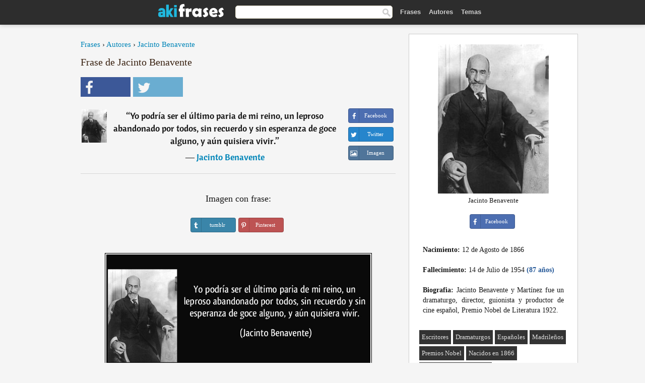

--- FILE ---
content_type: text/html; charset=UTF-8
request_url: https://akifrases.com/frase/135510
body_size: 6243
content:
<!DOCTYPE html>
<html lang="es" xml:lang="es"><head prefix="og: http://ogp.me/ns# fb: http://ogp.me/ns/fb# akifrases: http://ogp.me/ns/fb/akifrases#">
<meta http-equiv="content-type" content="text/html; charset=UTF-8"> 

  <title>Yo podría ser el último paria de mi reino, un leproso...</title>
  
  <meta name="description" content="Jacinto Benavente - Yo podría ser el último paria de mi reino, un leproso abandonado por todos, sin recuerdo y sin esperanza de goce alguno, y... - Frases y Citas" />

<link href="/css/basev2.1.0.css" media="screen" rel="stylesheet" type="text/css" />
<meta name="viewport" content="width=device-width, initial-scale=1, maximum-scale=1">
  <meta property="og:title" content="Jacinto Benavente" />
  <meta property="og:type" content="akifrases:frase" />
  <meta property="og:site_name" content="Aki Frases" />
  <meta property="og:description" content="Yo podría ser el último paria de mi reino, un leproso abandonado por todos, sin recuerdo y sin esperanza de goce alguno, y aún quisiera vivir." />
  <meta property="og:image" content="https://akifrases.com/imagenes/jacinto-benavente.jpg" />
  <meta property="og:url" content="https://akifrases.com/frase/135510" />  
  <meta property="fb:app_id" content="126239784251735"/>  <meta property="fb:admins" content="100002369446852" />
  <meta itemprop="image" content="https://akifrases.com/imagenes/jacinto-benavente.jpg" />
  <link rel="image_src" href="https://akifrases.com/imagenes/jacinto-benavente.jpg" />  
  <link rel="apple-touch-icon" sizes="57x57" href="/apple-touch-icon-57x57.png?v=2016">
  <link rel="apple-touch-icon" sizes="60x60" href="/apple-touch-icon-60x60.png?v=2016">
  <link rel="apple-touch-icon" sizes="72x72" href="/apple-touch-icon-72x72.png?v=2016">
  <link rel="apple-touch-icon" sizes="76x76" href="/apple-touch-icon-76x76.png?v=2016">
  <link rel="apple-touch-icon" sizes="114x114" href="/apple-touch-icon-114x114.png?v=2016">
  <link rel="apple-touch-icon" sizes="120x120" href="/apple-touch-icon-120x120.png?v=2016">
  <link rel="apple-touch-icon" sizes="144x144" href="/apple-touch-icon-144x144.png?v=2016">
  <link rel="apple-touch-icon" sizes="152x152" href="/apple-touch-icon-152x152.png?v=2016">
  <link rel="apple-touch-icon" sizes="180x180" href="/apple-touch-icon-180x180.png?v=2016">
  <link rel="icon" type="image/png" href="/favicon-32x32.png?v=2016" sizes="32x32">
  <link rel="icon" type="image/png" href="/android-chrome-192x192.png?v=2016" sizes="192x192">
  <link rel="icon" type="image/png" href="/favicon-96x96.png?v=2016" sizes="96x96">
  <link rel="icon" type="image/png" href="/favicon-16x16.png?v=2016" sizes="16x16">
  <link rel="manifest" href="/manifest.json?v=2016">
  <link rel="mask-icon" href="/safari-pinned-tab.svg?v=2016" color="#5bbad5">
  <link rel="shortcut icon" href="/favicon.ico?v=2016">
  <meta name="apple-mobile-web-app-title" content="aki frases">
  <meta name="application-name" content="aki frases">
  <meta name="msapplication-TileColor" content="#2b5797">
  <meta name="msapplication-TileImage" content="/mstile-144x144.png?v=2016">
  <meta name="theme-color" content="#ffffff">
   
   
   
<script async src="https://www.googletagmanager.com/gtag/js?id=G-C9PKY8KXCL"></script>
<script>
  window.dataLayer = window.dataLayer || [];
  function gtag(){dataLayer.push(arguments);}
  gtag('js', new Date());

  gtag('config', 'G-C9PKY8KXCL');
</script>
<link rel="canonical" href="https://akifrases.com/frase/135510" />
<script async src="//pagead2.googlesyndication.com/pagead/js/adsbygoogle.js"></script>
<script>
  (adsbygoogle = window.adsbygoogle || []).push({
    google_ad_client: "ca-pub-6631402814758980",
    enable_page_level_ads: true
  });
</script>

 
</head>

<body>
<div class="content">
  

    <div id="tbar_w">
	<div class="uitext" id="siteheader">

<div class="shwrapper">	


<div id="logo">
<a href="/">

<img alt="Frases, Citas y Refranes" src="/img/aki_v3.svg" width="130" height="36">

</a>
</div>
<div id="sitesearch">
<form accept-charset="UTF-8" action="/frases/" method="get" name="headerSearchForm">
<div class="auto_complete_field_wrapper">
<input class="greyText" id="sitesearch_field" name="q" type="text" autocomplete="off">        
<input type="hidden" name="t" value="1">

</div>
<a class="submitLink" href="#" onclick="document.headerSearchForm.submit(); return false;" rel="nofollow"><img alt="Buscar" src="/img/mg.png" title="Frases, Citas y Autores" width="16"></a>
</form>
</div>

<ul class="nav" id="sitenav">
<li>
<a href="/" class="navlink" id="quotes2li">Frases</a>
</li>
<li>
<a href="/autores/" class="navlink" id="authors2li">Autores</a>
</li>
<li>
<a href="/temas/" class="navlink" id="topics2li">Temas</a>
</li>

</ul>

<div class="loginbar">
<div class="ubtn-group" id="lbsearch"><a href="/frases/" class="ubtn ubtn-inverse"> <i class="icon-search icon-white nbarbtn"></i></a></div><div class="ubtn-group" id="lbmore"><a href="#showmore" class="ubtn ubtn-inverse"> <i class="icon-menu icon-white nbarbtn"></i></a></div>
</div>


</div>
</div>

</div>



  <div class="mainContentContainer ">
    <div class="mainContent">
      

      <div class="mainContentFloat">

<div class="leftContainer">
	<br />
	
	<div style="margin-bottom:10px;font-size:15px"><a href="/">Frases</a> › <a href="/autores/">Autores</a> › <a href="/autor/jacinto-benavente">Jacinto Benavente</a></div><h1>Frase de Jacinto Benavente</h1><div class="search_social"><div class="fb_share"><a class="socialBtn square" href="javascript:void(0);" rel="nofollow" onclick="sbWindow('https://www.facebook.com/sharer/sharer.php?u=https://akifrases.com/frase/135510',640,360);"><i class="fa-facebook fa sb2"></i><span></span></a></div><div class="tweet_share"><a class="socialBtn square" href="javascript:void(0);" rel="nofollow" onclick="sbWindow('https://twitter.com/intent/tweet?original_referer=https://akifrases.com/frase/135510&amp;text=Yo+podr%C3%ADa+ser+el+%C3%BAltimo+paria+de+mi+reino%2C+un+leproso+abandonado+por+todos%2C+sin+recuerdo+y+sin+esperanza+de+goce+...&amp;url=https://akifrases.com/frase/135510',570,270);"><i class="fa-twitter fa sb2"></i><span></span></a></div></div><br /><div class="quotes"><div class="quote"><div class="quoteDetails"><table><tbody><tr><td class="qd_td"><a href="/autor/jacinto-benavente"><img alt="Jacinto Benavente"  src="/imagenes/jacinto-benavente-s1.jpg" srcset="/imagenes/jacinto-benavente-s1@2x.jpg 2x" width="50" height="66" /></a></td><td class="swidth"><div class="quoteText2">“<a href="/frase/135510" class="qlink">Yo podría ser el último paria de mi reino, un leproso abandonado por todos, sin recuerdo y sin esperanza de goce alguno, y aún quisiera vivir.</a>” <br /><div class="qauthor">  ― <a href="/autor/jacinto-benavente">Jacinto Benavente</a></div></div></td></tr></tbody></table></div><div class="action"><div class="acdblock"><div class="abtndiv"><a href="javascript:void(0);" rel="nofollow" onclick="sbWindow('https://www.facebook.com/sharer/sharer.php?u=https://akifrases.com/frase/135510',640,360);" class="btn btn-block btn-social btn-xs btn-facebook" > <span class="fa fa-facebook"></span><div class="abtnlabel">Facebook</div></a></div><div class="abtndiv"><a href="javascript:void(0);" rel="nofollow" onclick="sbWindow('https://twitter.com/intent/tweet?original_referer=https://akifrases.com/frase/135510&amp;text=Yo+podr%C3%ADa+ser+el+%C3%BAltimo+paria+de+mi+reino%2C+un+leproso+abandonado+por+todos%2C+sin+recuerdo+y+sin+esperanza+de+goce+...&amp;url=https://akifrases.com/frase/135510',570,270);" class="btn btn-block btn-social btn-xs btn-twitter"> <span class="fa fa-twitter"></span><div class="abtnlabel">Twitter</div></a></div><div id="wappbtn" class="abtndiv"><a class="btn btn-block btn-social btn-xs btn-wapp" href="whatsapp://send?text=Yo podría ser el último paria de mi reino, un leproso abandonado por todos, sin recuerdo y sin esperanza de goce alguno, y aún quisiera vivir. - Jacinto Benavente - https://akifrases.com/frase/135510"> <span class="fa fa-wapp"></span><div class="abtnlabel">WhatsApp</div></a></div><div class="abtndiv"><a href="/frase/135510" class="btn btn-block btn-social btn-xs btn-img"> <span class="fa fa-img"></span><div class="abtnlabel">Imagen</div></a></div></div></div></div></div><div class="flleft tcenter swidth" id="imgfrase"><div class="fs18"><br>Imagen con frase: </div><br /><div id="isbtns"><div><div class="abtndiv"><a href="javascript:void(0);" rel="nofollow" onclick="sbWindow('https://www.tumblr.com/share/photo?source=https%3A%2F%2Fakifrases.com%2Ffrases-imagenes%2Ffrase-yo-podria-ser-el-ultimo-paria-de-mi-reino-un-leproso-abandonado-por-todos-sin-recuerdo-y-sin-jacinto-benavente-135510.jpg&amp;tags=frases%2Cfrase%2Ccitas%2CJacinto+Benavente&amp;caption=Yo+podr%C3%ADa+ser+el+%C3%BAltimo+paria+de+mi+reino%2C+un+leproso+abandonado+por+todos%2C+sin+recuerdo+y+sin+esperanza+de+goce+alguno%2C+y+a%C3%BAn+quisiera+vivir.+%3Cbr+%2F%3E+%28Jacinto+Benavente%29&amp;clickthru=https%3A%2F%2Fakifrases.com%2Ffrase%2F135510',470,450);" class="btn btn-block btn-social btn-xs2 btn-tumblr"> <span class="fa fa-tumblr"></span><div class="abtnlabel">tumblr</div></a></div><div class="abtndiv"><a href="javascript:void(0);" rel="nofollow" onclick="sbWindow('https://pinterest.com/pin/create/button/?url=https%3A%2F%2Fakifrases.com%2Ffrase%2F135510&amp;media=https%3A%2F%2Fakifrases.com%2Ffrases-imagenes%2Ffrase-yo-podria-ser-el-ultimo-paria-de-mi-reino-un-leproso-abandonado-por-todos-sin-recuerdo-y-sin-jacinto-benavente-135510.jpg&amp;description=Yo+podr%C3%ADa+ser+el+%C3%BAltimo+paria+de+mi+reino%2C+un+leproso+abandonado+por+todos%2C+sin+recuerdo+y+sin+esperanza+de+goce+alguno%2C+y+a%C3%BAn+quisiera+vivir.+%28Jacinto+Benavente%29',570,350);" class="btn btn-block btn-social btn-xs2 btn-pinterest"> <span class="fa fa-pinterest"></span><div class="abtnlabel">Pinterest</div></a></div></div></div><br /><br /><img src="/frases-imagenes/frase-yo-podria-ser-el-ultimo-paria-de-mi-reino-un-leproso-abandonado-por-todos-sin-recuerdo-y-sin-jacinto-benavente-135510.jpg" alt="Yo podría ser el último paria de mi reino, un leproso abandonado por todos, sin recuerdo y sin esperanza de goce alguno, y aún quisiera vivir. (Jacinto Benavente)" title="Yo podría ser el último paria de mi reino, un leproso abandonado por todos, sin recuerdo y sin esperanza de goce alguno, y aún quisiera vivir. (Jacinto Benavente)" class="picmw"><br /></div><div class="clear"></div><div class="tcenter qborder mt20"><script async src="//pagead2.googlesyndication.com/pagead/js/adsbygoogle.js"></script>
<!-- akifrases_top1 -->
<ins class="adsbygoogle"
     style="display:inline-block;width:336px;height:280px"
     data-ad-client="ca-pub-6631402814758980"
     data-ad-slot="2148398813"></ins>
<script>
(adsbygoogle = window.adsbygoogle || []).push({});
</script></div><div class="opauthor">Más frases populares de Jacinto Benavente</div><div class="quote"><div class="quoteDetails"><table><tbody><tr><td class="qd_td"><a href="/autor/jacinto-benavente"><img alt="Jacinto Benavente"  src="/imagenes/jacinto-benavente-s1.jpg" srcset="/imagenes/jacinto-benavente-s1@2x.jpg 2x" width="50" height="66" /></a></td><td class="swidth"><div class="quoteText2">“<a href="/frase/103104" class="qlink">El verdadero amor, el amor ideal, el amor del alma, es el que sólo desea la felicidad de la persona amada, sin exigirle a cambio la nuestra.</a>” <br /><div class="qauthor">  ― <a href="/autor/jacinto-benavente">Jacinto Benavente</a></div></div></td></tr></tbody></table></div><div class="action"><div class="acdblock"><div class="abtndiv"><a href="javascript:void(0);" rel="nofollow" onclick="sbWindow('https://www.facebook.com/sharer/sharer.php?u=https://akifrases.com/frase/103104',640,360);" class="btn btn-block btn-social btn-xs btn-facebook" > <span class="fa fa-facebook"></span><div class="abtnlabel">Facebook</div></a></div><div class="abtndiv"><a href="javascript:void(0);" rel="nofollow" onclick="sbWindow('https://twitter.com/intent/tweet?original_referer=https://akifrases.com/frase/103104&amp;text=El+verdadero+amor%2C+el+amor+ideal%2C+el+amor+del+alma%2C+es+el+que+s%C3%B3lo+desea+la+felicidad+de+la+persona+amada%2C+sin+ex...&amp;url=https://akifrases.com/frase/103104',570,270);" class="btn btn-block btn-social btn-xs btn-twitter"> <span class="fa fa-twitter"></span><div class="abtnlabel">Twitter</div></a></div><div id="wappbtn" class="abtndiv"><a class="btn btn-block btn-social btn-xs btn-wapp" href="whatsapp://send?text=El verdadero amor, el amor ideal, el amor del alma, es el que sólo desea la felicidad de la persona amada, sin exigirle a cambio la nuestra. - Jacinto Benavente - https://akifrases.com/frase/103104"> <span class="fa fa-wapp"></span><div class="abtnlabel">WhatsApp</div></a></div><div class="abtndiv"><a href="/frase/103104" class="btn btn-block btn-social btn-xs btn-img"> <span class="fa fa-img"></span><div class="abtnlabel">Imagen</div></a></div></div></div></div><div class="quote"><div class="quoteDetails"><table><tbody><tr><td class="qd_td"><a href="/autor/jacinto-benavente"><img alt="Jacinto Benavente"  src="/imagenes/jacinto-benavente-s1.jpg" srcset="/imagenes/jacinto-benavente-s1@2x.jpg 2x" width="50" height="66" /></a></td><td class="swidth"><div class="quoteText2">“<a href="/frase/103120" class="qlink">Los pueblos débiles y flojos, sin voluntad y sin conciencia, son los que se complacen en ser mal gobernados.</a>” <br /><div class="qauthor">  ― <a href="/autor/jacinto-benavente">Jacinto Benavente</a></div></div></td></tr></tbody></table></div><div class="action"><div class="acdblock"><div class="abtndiv"><a href="javascript:void(0);" rel="nofollow" onclick="sbWindow('https://www.facebook.com/sharer/sharer.php?u=https://akifrases.com/frase/103120',640,360);" class="btn btn-block btn-social btn-xs btn-facebook" > <span class="fa fa-facebook"></span><div class="abtnlabel">Facebook</div></a></div><div class="abtndiv"><a href="javascript:void(0);" rel="nofollow" onclick="sbWindow('https://twitter.com/intent/tweet?original_referer=https://akifrases.com/frase/103120&amp;text=Los+pueblos+d%C3%A9biles+y+flojos%2C+sin+voluntad+y+sin+conciencia%2C+son+los+que+se+complacen+en+ser+mal+gobernados.&amp;url=https://akifrases.com/frase/103120',570,270);" class="btn btn-block btn-social btn-xs btn-twitter"> <span class="fa fa-twitter"></span><div class="abtnlabel">Twitter</div></a></div><div id="wappbtn" class="abtndiv"><a class="btn btn-block btn-social btn-xs btn-wapp" href="whatsapp://send?text=Los pueblos débiles y flojos, sin voluntad y sin conciencia, son los que se complacen en ser mal gobernados. - Jacinto Benavente - https://akifrases.com/frase/103120"> <span class="fa fa-wapp"></span><div class="abtnlabel">WhatsApp</div></a></div><div class="abtndiv"><a href="/frase/103120" class="btn btn-block btn-social btn-xs btn-img"> <span class="fa fa-img"></span><div class="abtnlabel">Imagen</div></a></div></div></div></div><div class="quote"><div class="quoteDetails"><table><tbody><tr><td class="qd_td"><a href="/autor/jacinto-benavente"><img alt="Jacinto Benavente"  src="/imagenes/jacinto-benavente-s1.jpg" srcset="/imagenes/jacinto-benavente-s1@2x.jpg 2x" width="50" height="66" /></a></td><td class="swidth"><div class="quoteText2">“<a href="/frase/135494" class="qlink">En asuntos de amor los locos son los que tienen más experiencia. De amor no preguntes nunca a los cuerdos; los cuerdos aman cuerdamente, que es como no haber amado nunca.</a>” <br /><div class="qauthor">  ― <a href="/autor/jacinto-benavente">Jacinto Benavente</a></div></div></td></tr></tbody></table></div><div class="action"><div class="acdblock"><div class="abtndiv"><a href="javascript:void(0);" rel="nofollow" onclick="sbWindow('https://www.facebook.com/sharer/sharer.php?u=https://akifrases.com/frase/135494',640,360);" class="btn btn-block btn-social btn-xs btn-facebook" > <span class="fa fa-facebook"></span><div class="abtnlabel">Facebook</div></a></div><div class="abtndiv"><a href="javascript:void(0);" rel="nofollow" onclick="sbWindow('https://twitter.com/intent/tweet?original_referer=https://akifrases.com/frase/135494&amp;text=En+asuntos+de+amor+los+locos+son+los+que+tienen+m%C3%A1s+experiencia.+De+amor+no+preguntes+nunca+a+los+cuerdos%3B+los+cu...&amp;url=https://akifrases.com/frase/135494',570,270);" class="btn btn-block btn-social btn-xs btn-twitter"> <span class="fa fa-twitter"></span><div class="abtnlabel">Twitter</div></a></div><div id="wappbtn" class="abtndiv"><a class="btn btn-block btn-social btn-xs btn-wapp" href="whatsapp://send?text=En asuntos de amor los locos son los que tienen más experiencia. De amor no preguntes nunca a los cuerdos; los cuerdos aman cuerdamente, que es como no haber amado nunca. - Jacinto Benavente - https://akifrases.com/frase/135494"> <span class="fa fa-wapp"></span><div class="abtnlabel">WhatsApp</div></a></div><div class="abtndiv"><a href="/frase/135494" class="btn btn-block btn-social btn-xs btn-img"> <span class="fa fa-img"></span><div class="abtnlabel">Imagen</div></a></div></div></div></div><br /><div style="font-size:20px;margin-top:30px;margin-bottom:40px;text-align:center;float:left;width:100%"><a href="/autor/jacinto-benavente">Todas las frases de Jacinto Benavente</a></div><div class="clear"></div><div class="gad tcenter mt15"><script async src="//pagead2.googlesyndication.com/pagead/js/adsbygoogle.js"></script>
<!-- akifrases_bottom -->
<ins class="adsbygoogle"
     style="display:inline-block;width:336px;height:280px"
     data-ad-client="ca-pub-6631402814758980"
     data-ad-slot="8055331614"></ins>
<script>
(adsbygoogle = window.adsbygoogle || []).push({});
</script></div></div>
<div class="rightContainer">
<div id="ainfobox"><div style="display:none" id="abadivr">Sobre o Autor:</div><img src="/imagenes/jacinto-benavente.jpg" alt="Jacinto Benavente" title="Jacinto Benavente" style="max-width:250px;" /><br />Jacinto Benavente<br><br><div class="abtndiv2"><a href="javascript:void(0);" rel="nofollow" onclick="sbWindow('https://www.facebook.com/sharer/sharer.php?u=https://akifrases.com/autor/jacinto-benavente',640,360);" class="btn btn-block btn-social btn-xs btn-facebook" > <span class="fa fa-facebook"></span><div class="abtnlabel">Facebook</div></a></div><div id="ainfodata"><div style="text-align:left"><br /><b>Nacimiento:</b> 12 de Agosto de 1866</div><div style="text-align:left"><br /><b>Fallecimiento:</b> 14 de Julio de 1954  <span style="color:#275A99;font-weight:bold;">(87 años)</span></div><div style="text-align:justify"><br /><b>Biografia:</b> Jacinto Benavente y Martínez fue un dramaturgo, director, guionista y productor de cine español, Premio Nobel de Literatura 1922.</div></div><br /><div class="tagsblock"><div class="atag"><a href="/autores/buscar/escritores">Escritores</a></div><div class="atag"><a href="/autores/buscar/dramaturgos">Dramaturgos</a></div><div class="atag"><a href="/autores/buscar/españoles">Españoles</a></div><div class="atag"><a href="/autores/buscar/madrileños">Madrileños</a></div><div class="atag"><a href="/autores/buscar/premios-nobel">Premios Nobel</a></div><div class="atag"><a href="/autores/buscar/nacidos-en-1866">Nacidos en 1866</a></div><div class="atag"><a href="/autores/buscar/nacidos-en-12-de-agosto">Nacidos en 12 de Agosto</a></div></div><div class="clear"></div></div><div class="clear"></div>
    <div class="clearFloats bigBox qotd" id="quote_of_the_day"><div class="h2Container gradientHeaderContainer" style="float:left"><h2 class="brownBackground">Frase del Día</h2></div><div class="bigBoxBody"><div class="bigBoxContent containerWithHeaderContent">
      <div id="quoteoftheday" >
        <div class="stacked mediumText"><b>“</b><i>No hay cosa de la que tenga tanto miedo como del miedo.</i><b>”</b> </div>

<div class="mediumText">
<div class="textRight">

—
<a href="/autor/michel-de-montaigne"><strong>Michel de Montaigne</strong></a>

</div>
</div>


      </div>
	  

<div class="clear"></div></div></div><div class="bigBoxBottom"></div></div>
<div class="clear"></div>
<br />
<div id="adslot2">
<script async src="//pagead2.googlesyndication.com/pagead/js/adsbygoogle.js"></script>
<!-- akifrases_side2 -->
<ins class="adsbygoogle"
     style="display:inline-block;width:300px;height:600px"
     data-ad-client="ca-pub-6631402814758980"
     data-ad-slot="6526618016"></ins>
<script>
(adsbygoogle = window.adsbygoogle || []).push({});
</script></div>

<div id="exbar">
<a id="showmore">&nbsp;</a>
<div class="ubtn-group"><a href="/autores/" class="ubtn ubtn-inverse">Autores</a></div><div class="ubtn-group"><a href="/temas/" class="ubtn ubtn-inverse">Temas</a></div></div>


  <div class="containerWithHeader clearFloats bigBox"><div class="h2Container gradientHeaderContainer"><h2 class="brownBackground">Autores populares</h2></div><div class="bigBoxBody"><div class="bigBoxContent containerWithHeaderContent">
      
	  <div class="dpopauth"><div class="pop_authors" id="apop1" ><a href="/autor/miguel-servet"><img src="/imagenes/miguel-servet-s1.jpg" srcset="/imagenes/miguel-servet-s1@2x.jpg 2x"  width="50" height="66" alt="Miguel Servet" title="Miguel Servet" /></a></div><div class="pop_authors" id="apop2" ><a href="/autor/aristóteles"><img src="/imagenes/aristoteles-s1.jpg" srcset="/imagenes/aristoteles-s1@2x.jpg 2x"  width="50" height="66" alt="Aristóteles" title="Aristóteles" /></a></div><div class="pop_authors" id="apop3" ><a href="/autor/helen-keller"><img src="/imagenes/helen-keller-s1.jpg" srcset="/imagenes/helen-keller-s1@2x.jpg 2x"  width="50" height="66" alt="Helen Keller" title="Helen Keller" /></a></div><div class="pop_authors" id="apop4" ><a href="/autor/juvenal"><img src="/imagenes/juvenal-s1.jpg" srcset="/imagenes/juvenal-s1@2x.jpg 2x"  width="50" height="66" alt="Juvenal" title="Juvenal" /></a></div><div class="pop_authors" id="apop5" ><a href="/autor/proverbio-chino"><img src="/imagenes/proverbio-chino-s1.jpg" srcset="/imagenes/proverbio-chino-s1@2x.jpg 2x"  width="50" height="66" alt="Proverbio chino" title="Proverbio chino" /></a></div><div class="pop_authors" id="apop6" ><a href="/autor/steve-jobs"><img src="/imagenes/steve-jobs-s1.jpg" srcset="/imagenes/steve-jobs-s1@2x.jpg 2x"  width="50" height="66" alt="Steve Jobs" title="Steve Jobs" /></a></div><div class="pop_authors" id="apop7" ><a href="/autor/alphonse-de-lamartine"><img src="/imagenes/alphonse-de-lamartine-s1.jpg" srcset="/imagenes/alphonse-de-lamartine-s1@2x.jpg 2x"  width="50" height="66" alt="Alphonse de Lamartine" title="Alphonse de Lamartine" /></a></div><div class="pop_authors" id="apop8" ><a href="/autor/andré-breton"><img src="/imagenes/andre-breton-s1.jpg" srcset="/imagenes/andre-breton-s1@2x.jpg 2x"  width="50" height="66" alt="André Breton" title="André Breton" /></a></div><div class="pop_authors" id="apop9" ><a href="/autor/anne-frank"><img src="/imagenes/anne-frank-s1.jpg" srcset="/imagenes/anne-frank-s1@2x.jpg 2x"  width="50" height="66" alt="Anne Frank" title="Anne Frank" /></a></div><div class="pop_authors" id="apop10" ><a href="/autor/fernando-pessoa"><img src="/imagenes/fernando-pessoa-s1.jpg" srcset="/imagenes/fernando-pessoa-s1@2x.jpg 2x"  width="50" height="66" alt="Fernando Pessoa" title="Fernando Pessoa" /></a></div><div class="pop_authors" id="apop11" ><a href="/autor/alejandro-dolina"><img src="/imagenes/alejandro-dolina-s1.jpg" srcset="/imagenes/alejandro-dolina-s1@2x.jpg 2x"  width="50" height="66" alt="Alejandro Dolina" title="Alejandro Dolina" /></a></div><div class="pop_authors" id="apop12" ><a href="/autor/ricardo-flores-magón"><img src="/imagenes/ricardo-flores-magon-s1.jpg" srcset="/imagenes/ricardo-flores-magon-s1@2x.jpg 2x"  width="50" height="66" alt="Ricardo Flores Magón" title="Ricardo Flores Magón" /></a></div><div class="pop_authors" id="apop13" ><a href="/autor/jesús-de-nazaret"><img src="/imagenes/jesus-de-nazaret-s1.jpg" srcset="/imagenes/jesus-de-nazaret-s1@2x.jpg 2x"  width="50" height="66" alt="Jesús de Nazaret" title="Jesús de Nazaret" /></a></div><div class="pop_authors" id="apop14" ><a href="/autor/d.-h.-lawrence"><img src="/imagenes/d-h-lawrence-s1.jpg" srcset="/imagenes/d-h-lawrence-s1@2x.jpg 2x"  width="50" height="66" alt="D. H. Lawrence" title="D. H. Lawrence" /></a></div><div class="pop_authors" id="apop15" ><a href="/autor/william-somerset-maugham"><img src="/imagenes/william-somerset-maugham-s1.jpg" srcset="/imagenes/william-somerset-maugham-s1@2x.jpg 2x"  width="50" height="66" alt="William Somerset Maugham" title="William Somerset Maugham" /></a></div><div class="pop_authors dnone" id="apop16" ><a href="/autor/virginia-woolf"><img src="/imagenes/virginia-woolf-s1.jpg" srcset="/imagenes/virginia-woolf-s1@2x.jpg 2x"  width="50" height="66" alt="Virginia Woolf" title="Virginia Woolf" /></a></div></div>

<div class="clear"></div>

<div class="atag" id="mpopauthors"><a href="/autores/buscar/populares">Más autores populares</a></div>

</div></div>
<div class="bigBoxBottom"></div></div>


  <div class="containerWithHeader clearFloats bigBox"><div class="h2Container gradientHeaderContainer"><h2 class="brownBackground">Temas más populares</h2></div><div id="themesblock" class="bigBoxBody"><div class="bigBoxContent containerWithHeaderContent">
      
	  <div id="poptagsblock tcenter swidth"><div class="atag mwtag"><a href="/frases/vida" class="actionLinkLite serif">Vida</a></div><div class="atag mwtag"><a href="/frases/Éxito" class="actionLinkLite serif">Éxito</a></div><div class="atag mwtag"><a href="/frases/mundo" class="actionLinkLite serif">Mundo</a></div><div class="atag mwtag"><a href="/frases/nada" class="actionLinkLite serif">Nada</a></div><div class="atag mwtag"><a href="/frases/amor" class="actionLinkLite serif">Amor</a></div><div class="atag mwtag"><a href="/frases/hacer" class="actionLinkLite serif">Hacer</a></div><div class="atag mwtag"><a href="/frases/hombres" class="actionLinkLite serif">Hombres</a></div><div class="atag mwtag"><a href="/frases/bien" class="actionLinkLite serif">Bien</a></div><div class="atag mwtag"><a href="/frases/tiempo" class="actionLinkLite serif">Tiempo</a></div><div class="atag mwtag"><a href="/frases/dios" class="actionLinkLite serif">Dios</a></div><div class="atag mwtag"><a href="/frases/gente" class="actionLinkLite serif">Gente</a></div><div class="atag mwtag"><a href="/frases/tener" class="actionLinkLite serif">Tener</a></div><div class="atag mwtag"><a href="/frases/verdad" class="actionLinkLite serif">Verdad</a></div><div class="atag mwtag"><a href="/frases/día" class="actionLinkLite serif">Día</a></div><div class="atag mwtag"><a href="/frases/estar" class="actionLinkLite serif">Estar</a></div><div class="atag mwtag"><a href="/frases/poder" class="actionLinkLite serif">Poder</a></div><div class="atag mwtag"><a href="/frases/mujer" class="actionLinkLite serif">Mujer</a></div><div class="atag mwtag"><a href="/frases/libertad" class="actionLinkLite serif">Libertad</a></div><div class="atag mwtag"><a href="/frases/vivir" class="actionLinkLite serif">Vivir</a></div><div class="atag mwtag"><a href="/frases/personas" class="actionLinkLite serif">Personas</a></div><div class="atag mwtag"><a href="/frases/decir" class="actionLinkLite serif">Decir</a></div><div class="atag mwtag"><a href="/frases/ver" class="actionLinkLite serif">Ver</a></div><div class="atag mwtag"><a href="/frases/corazón" class="actionLinkLite serif">Corazón</a></div><div class="atag mwtag"><a href="/frases/saber" class="actionLinkLite serif">Saber</a></div><div class="atag mwtag"><a href="/frases/mal" class="actionLinkLite serif">Mal</a></div><div class="atag mwtag"><a href="/frases/arte" class="actionLinkLite serif">Arte</a></div><div class="atag mwtag"><a href="/frases/felicidad" class="actionLinkLite serif">Felicidad</a></div><div class="atag mwtag"><a href="/frases/años" class="actionLinkLite serif">Años</a></div><div class="atag mwtag"><a href="/frases/alma" class="actionLinkLite serif">Alma</a></div><div class="atag mwtag"><a href="/frases/trabajo" class="actionLinkLite serif">Trabajo</a></div><div class="atag mwtag"><a href="/frases/historia" class="actionLinkLite serif">Historia</a></div><div class="atag mwtag"><a href="/frases/hoy" class="actionLinkLite serif">Hoy</a></div><div class="atag mwtag"><a href="/frases/estado" class="actionLinkLite serif">Estado</a></div><div class="atag mwtag"><a href="/frases/razón" class="actionLinkLite serif">Razón</a></div><div class="atag mwtag"><a href="/frases/pueblo" class="actionLinkLite serif">Pueblo</a></div><div class="atag mwtag" id="lastpoptag"><a href="/frases/momento" class="actionLinkLite serif">Momento</a></div></div>
<div class="clear"></div></div></div>
<div class="bigBoxBottom"></div>
</div>
</div>
      </div>
      <div class="clear"></div>
    </div>
    <div class="clear"></div>
  </div>

  <div class="clear"></div>
  ﻿  <div class="footerContainer">
    <div class="footer">
      <div class="copyright">
        © 2013-2026 Aki Frases      </div>
      <div class="adminLinksContainer">
        <ul class="adminLinks">
		
		  <li>
            <a href="https://www.facebook.com/akifrases" class="first" target="_blank">Facebook</a>
          </li>
		  
		  <li>
            <a href="/privacidad">Política de Privacidad</a>
          </li>
          <li>
            <a href="/contacto" rel="nofollow">Contacto</a>
          </li>

        </ul>
        <br /><br />
      </div>
    </div>
  </div>

   <script type="text/javascript"> 
function sbWindow(address,w,h) {

    var sTop = window.screen.height / 2 - (h / 2);
    var sLeft = window.screen.width / 2 - (w / 2);
    var sharer = window.open(address, "Compartilhar", "status=1,height=" + h + ",width=" + w + ",top=" + sTop + ",left=" + sLeft + ",resizable=0");
}
</script> 

 <script>
(function() {
      function gs(url,success){
        var script=document.createElement('script');
        script.src=url;
        var head=document.getElementsByTagName('head')[0],
            done=false;
        script.onload=script.onreadystatechange = function(){
          if ( !done && (!this.readyState || this.readyState == 'loaded' || this.readyState == 'complete') ) {
            done=true;
            success();
            script.onload = script.onreadystatechange = null;
            head.removeChild(script);
          }
        };
        head.appendChild(script);
      }
        gs('https://ajax.googleapis.com/ajax/libs/jquery/1.9.1/jquery.min.js',function(){
		gs('https://akifrases.com/js/akif_v2.1.js',function(){
		
				
		})
            
        });
    })();
</script> 
</div>


<script defer src="https://static.cloudflareinsights.com/beacon.min.js/vcd15cbe7772f49c399c6a5babf22c1241717689176015" integrity="sha512-ZpsOmlRQV6y907TI0dKBHq9Md29nnaEIPlkf84rnaERnq6zvWvPUqr2ft8M1aS28oN72PdrCzSjY4U6VaAw1EQ==" data-cf-beacon='{"version":"2024.11.0","token":"34c4da0388074e20a39ae6469b95919b","r":1,"server_timing":{"name":{"cfCacheStatus":true,"cfEdge":true,"cfExtPri":true,"cfL4":true,"cfOrigin":true,"cfSpeedBrain":true},"location_startswith":null}}' crossorigin="anonymous"></script>
</body></html>


--- FILE ---
content_type: text/html; charset=utf-8
request_url: https://www.google.com/recaptcha/api2/aframe
body_size: 268
content:
<!DOCTYPE HTML><html><head><meta http-equiv="content-type" content="text/html; charset=UTF-8"></head><body><script nonce="XvzZqKsej0fASh4Srgz2GQ">/** Anti-fraud and anti-abuse applications only. See google.com/recaptcha */ try{var clients={'sodar':'https://pagead2.googlesyndication.com/pagead/sodar?'};window.addEventListener("message",function(a){try{if(a.source===window.parent){var b=JSON.parse(a.data);var c=clients[b['id']];if(c){var d=document.createElement('img');d.src=c+b['params']+'&rc='+(localStorage.getItem("rc::a")?sessionStorage.getItem("rc::b"):"");window.document.body.appendChild(d);sessionStorage.setItem("rc::e",parseInt(sessionStorage.getItem("rc::e")||0)+1);localStorage.setItem("rc::h",'1768886552343');}}}catch(b){}});window.parent.postMessage("_grecaptcha_ready", "*");}catch(b){}</script></body></html>